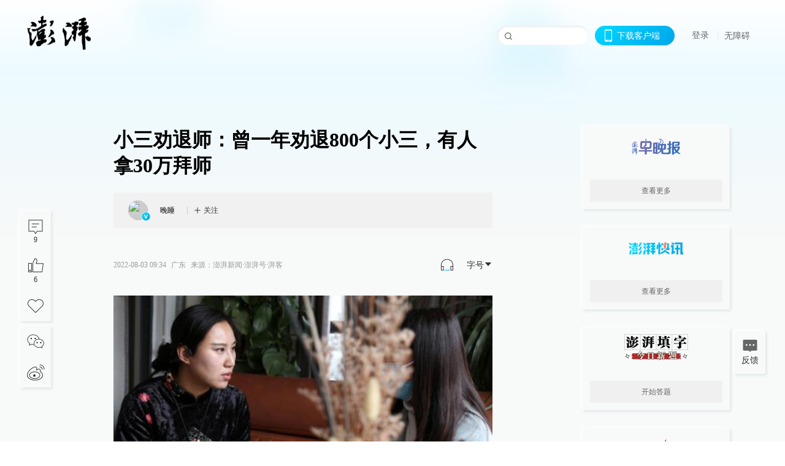

--- FILE ---
content_type: text/html; charset=utf-8
request_url: https://www.thepaper.cn/newsDetail_forward_19284093
body_size: 12468
content:
<!DOCTYPE html><html><head><meta charSet="utf-8"/><meta name="viewport" content="width=device-width"/><link rel="icon" href="/favicon.ico"/><title>小三劝退师：曾一年劝退800个小三，有人拿30万拜师_澎湃号·湃客_澎湃新闻-The Paper</title><meta name="robots" content="index,follow"/><meta name="description" content="破镜重圆，浪子回头……一段位于悬崖边缘的婚姻，一段不再纯洁的爱情。当身处其中的人尝试挽回时，小三劝退师便登场了。 一段时间后，小三劝退师解决了婚姻中的第三者，达"/><meta property="og:title" content="小三劝退师：曾一年劝退800个小三，有人拿30万拜师_澎湃号·湃客_澎湃新闻-The Paper"/><meta property="og:description" content="破镜重圆，浪子回头……一段位于悬崖边缘的婚姻，一段不再纯洁的爱情。当身处其中的人尝试挽回时，小三劝退师便登场了。 一段时间后，小三劝退师解决了婚姻中的第三者，达"/><meta property="keywords" content="湃客"/><meta name="next-head-count" content="9"/><script src="https://g.alicdn.com/AWSC/AWSC/awsc.js" defer=""></script><script defer="" type="text/javascript" src="/wza/aria.js?appid=7abb0bdd77acc1c9bf454c30409e9724" charSet="utf-8"></script><script defer="" src="/common/baseClick.js"></script><script>var _hmt = _hmt || [];
              (function() {
                var hm = document.createElement("script");
                hm.src = "//hm.baidu.com/hm.js?94a1e06bbce219d29285cee2e37d1d26";
                var s = document.getElementsByTagName("script")[0]; 
                s.parentNode.insertBefore(hm, s);
              })();</script><link rel="preload" href="/_next/static/css/pages/_app.2090ed8f.css" as="style"/><link rel="stylesheet" href="/_next/static/css/pages/_app.2090ed8f.css" data-n-g=""/><link rel="preload" href="/_next/static/css/3974.963c246a.css" as="style"/><link rel="stylesheet" href="/_next/static/css/3974.963c246a.css" data-n-p=""/><link rel="preload" href="/_next/static/css/812.13e9afac.css" as="style"/><link rel="stylesheet" href="/_next/static/css/812.13e9afac.css" data-n-p=""/><link rel="preload" href="/_next/static/css/2376.05632c47.css" as="style"/><link rel="stylesheet" href="/_next/static/css/2376.05632c47.css" data-n-p=""/><link rel="preload" href="/_next/static/css/5700.4d5bd225.css" as="style"/><link rel="stylesheet" href="/_next/static/css/5700.4d5bd225.css" data-n-p=""/><link rel="preload" href="/_next/static/css/3987.30927003.css" as="style"/><link rel="stylesheet" href="/_next/static/css/3987.30927003.css" data-n-p=""/><link rel="preload" href="/_next/static/css/117.d9fe7851.css" as="style"/><link rel="stylesheet" href="/_next/static/css/117.d9fe7851.css" data-n-p=""/><link rel="preload" href="/_next/static/css/9177.392cceb1.css" as="style"/><link rel="stylesheet" href="/_next/static/css/9177.392cceb1.css" data-n-p=""/><link rel="preload" href="/_next/static/css/2082.77876af6.css" as="style"/><link rel="stylesheet" href="/_next/static/css/2082.77876af6.css" data-n-p=""/><link rel="preload" href="/_next/static/css/4296.27eab07b.css" as="style"/><link rel="stylesheet" href="/_next/static/css/4296.27eab07b.css" data-n-p=""/><link rel="preload" href="/_next/static/css/7161.11a6b6fc.css" as="style"/><link rel="stylesheet" href="/_next/static/css/7161.11a6b6fc.css" data-n-p=""/><link rel="preload" href="/_next/static/css/pages/detail/%5Bid%5D.61415bb5.css" as="style"/><link rel="stylesheet" href="/_next/static/css/pages/detail/%5Bid%5D.61415bb5.css" data-n-p=""/><noscript data-n-css=""></noscript><script defer="" nomodule="" src="/_next/static/chunks/polyfills-42372ed130431b0a.js"></script><script src="/_next/static/chunks/webpack-1c4bf2cb3d49ecd6.js" defer=""></script><script src="/_next/static/chunks/framework-945b357d4a851f4b.js" defer=""></script><script src="/_next/static/chunks/main-89a081a232bc1775.js" defer=""></script><script src="/_next/static/chunks/pages/_app-c9c80c9f5b2534fd.js" defer=""></script><script src="/_next/static/chunks/37a763b4-6a6ff70e7db4e52d.js" defer=""></script><script src="/_next/static/chunks/6337-170e8ddfec148e23.js" defer=""></script><script src="/_next/static/chunks/8332-4bbffde1cb3f1740.js" defer=""></script><script src="/_next/static/chunks/9820-dc00c21bc0c956a6.js" defer=""></script><script src="/_next/static/chunks/2949-20180b2091a11e5d.js" defer=""></script><script src="/_next/static/chunks/2962-3b0ba8e9721889af.js" defer=""></script><script src="/_next/static/chunks/3974-025bcd0f4d91029b.js" defer=""></script><script src="/_next/static/chunks/660-4c14258cc3f07dbe.js" defer=""></script><script src="/_next/static/chunks/7034-3ae04b3fccb72348.js" defer=""></script><script src="/_next/static/chunks/2652-17ecbbd8cbb5008b.js" defer=""></script><script src="/_next/static/chunks/4955-69887bce2378cee8.js" defer=""></script><script src="/_next/static/chunks/2376-ce1480267066c421.js" defer=""></script><script src="/_next/static/chunks/5244-0115a091a44edd4e.js" defer=""></script><script src="/_next/static/chunks/618-91c8989d40418a77.js" defer=""></script><script src="/_next/static/chunks/8232-68382d5471071327.js" defer=""></script><script src="/_next/static/chunks/6083-e93d33174797dba0.js" defer=""></script><script src="/_next/static/chunks/3987-0eeaf2ae80988966.js" defer=""></script><script src="/_next/static/chunks/117-448086cce85470e2.js" defer=""></script><script src="/_next/static/chunks/2393-5852f6eaa489e7c1.js" defer=""></script><script src="/_next/static/chunks/2082-bed556fddaf992d7.js" defer=""></script><script src="/_next/static/chunks/4296-b166b31d0a664bb4.js" defer=""></script><script src="/_next/static/chunks/7161-6f5e964f62482f30.js" defer=""></script><script src="/_next/static/chunks/pages/detail/%5Bid%5D-39ca629820123fce.js" defer=""></script><script src="/_next/static/089e13c8211d55c51b064e0eedfe3decd740a7f2/_buildManifest.js" defer=""></script><script src="/_next/static/089e13c8211d55c51b064e0eedfe3decd740a7f2/_ssgManifest.js" defer=""></script></head><body><div id="__next"><main><div class="headerfixed__bM582"><div><div class=""><div class="header__dXrER"><div class="nav__WH9Ot"><div class="logo__clMn4"><a href="/"><img src="/_next/static/media/logo_light.4da59bed.png" alt="澎湃Logo"/></a></div><div class="navMenu__hUAOv" id="navMenu"><ul class="ulcontext__q1VwJ"><li class="" style="position:inherit"></li></ul></div><div class="loginMenu__w4mU0"><div class="searchInput__EMblL"><input class="ant-input search__hEmay" type="text" value=""/><span class="searchicon__wgzvZ"></span></div><div class="downapp__Lm7Hx" id="QRcode"><b>下载客户端</b></div><div class="menu__b38xf"><div class="nologin__LTIlW"><p tabindex="0">登录</p></div></div><div class="nozhangai__Q21kX"><a href="javascript:void(0)" onclick="aria.start()">无障碍</a></div></div></div></div></div></div></div><div class="wrapper__xsr0_"><ul class="ul__Zduyu"><li><span><span><div class="praise__dCgq6 praiseBox__qAWry"><div class="praiseIcon spirit__AzV7P"><span class="mymove__tFUJQ">+1</span></div><div class="praiseNum num__gTvmf"></div></div></span></span></li><li><span><span><div class="imgBox__XKRLP"><div><div class="collection__Ne4ma collection__WoHBT"></div></div></div></span></span></li></ul><ul class="ul__Zduyu"><li><span><span><div class="wecaht__IJoFR"></div></span></span></li><li><span><span><div class="weibo__DxUFj"></div></span></span></li></ul></div><div class="topPicImg__draYB" style="display:none"></div><div class="container__zfO7K normalContentWrap__i8VSb"><div class="leftcontent__XcRTe leftClass__m4gYo"><div class="wrap__hPMpF" style="padding-right:80px"><div class="wrapper__U7hc_"><h1 class="title__FIwxD">小三劝退师：曾一年劝退800个小三，有人拿30万拜师</h1><div class="headerContent__AS6Ux"><div class="left__IlIiv"><div><div class="ant-space ant-space-horizontal ant-space-align-center"><div class="ant-space-item" style="margin-right:8px"><span>2022-08-03 09:34</span></div><div class="ant-space-item"><span>来源：<!-- -->澎湃新闻·澎湃号·湃客</span></div></div></div></div><div class="ant-space ant-space-horizontal ant-space-align-center right__om45Q"><div class="ant-space-item" style="margin-right:20px"><div class="audio__hAVkg"><audio src="https://audios.thepaper.cn/input/19284093_202208030934ff3b2a08-3a6c-4f44-adda-7aa579b3c457.mp3" style="position:absolute;z-index:-9999;display:none;opacity:0;height:0;overflow:hidden" loop="" controls=""></audio></div></div><div class="ant-space-item"><div class="ant-dropdown-trigger box__uHNC_">字号<span role="img" aria-label="caret-down" class="anticon anticon-caret-down"><svg viewBox="0 0 1024 1024" focusable="false" data-icon="caret-down" width="1em" height="1em" fill="currentColor" aria-hidden="true"><path d="M840.4 300H183.6c-19.7 0-30.7 20.8-18.5 35l328.4 380.8c9.4 10.9 27.5 10.9 37 0L858.9 335c12.2-14.2 1.2-35-18.5-35z"></path></svg></span></div></div></div></div><div class="cententWrap__UojXm"><p></p><img alt="" height="373" width="578" loading="lazy" data-src="https://imagepphcloud.thepaper.cn/pph/image/208/927/553.jpg" src="[data-uri]" data-imageid="208927553">破镜重圆，浪子回头……一段位于悬崖边缘的婚姻，一段不再纯洁的爱情。当身处其中的人尝试挽回时，小三劝退师便登场了。<p></p><p>一段时间后，小三劝退师解决了婚姻中的第三者，达到雇主的要求。而岌岌可危的婚姻，是否还能恢复如初？</p><p>千般“武艺”，斗智斗勇</p><p>如今的“速食时代”，充满着众多诱惑，而感情中的第三者，也让婚姻面临着太多的变数。</p><p>为了挽救婚姻，让决心离开之人回心转意，有人专门聘请专业人员对小三晓之以理、动之以情，威逼利诱，要求他们主动离开。他们，就是神秘的小三劝退师。</p><img alt="" height="433" width="641" loading="lazy" data-src="https://imagepphcloud.thepaper.cn/pph/image/208/927/555.jpg" src="[data-uri]" data-imageid="208927555">小三劝退师常说，没有他们解决不了的小三。面对各种类型的小三，小三劝退师也有不同的手段。<p></p><p>他们通常会对症下药，通过攻心、离间、挑拨等方式，让婚姻中的第三者“幡然醒悟”，自责不已，由此达到“劝退”的目的。</p><p>从表面上看，小三劝退师只需要说说话，就能够取得一定的收入。事实却并非如此。</p><p>除了将第三者劝退外，小三劝退师还需要保证客户利益的最大化。在保住婚姻的同时，他们也需要帮助雇主保守秘密，在外人面前维持体面。</p><img alt="" height="375" width="641" loading="lazy" data-src="https://imagepphcloud.thepaper.cn/pph/image/208/927/559.jpg" src="[data-uri]" data-imageid="208927559">与此同时，自愿离开的小三，也不能从雇主的手中拿到钱财。这份“简单”工作的背后，实际上大有玄机。<p></p><p>在多次智斗第三者的过程中，小三劝退师也积累了众多的经验。</p><p>面对不同的人群，他们会采取不同的策略。于小三劝退师而言，只有一个小三，两个人没有孩子，是最简单的工作。他们只需要将小三感化，便能解除这场危机。</p><p>然而一旦小三的数量超过两个，“私生子”遍地，小三劝退师便面临着极大的困难。小三劝退师需要兵分几路，分别收集不同的信息，随后找到他们的弱点，各个击破……</p><img alt="" height="401" width="641" loading="lazy" data-src="https://imagepphcloud.thepaper.cn/pph/image/208/927/562.jpg" src="[data-uri]" data-imageid="208927562">能够成为小三劝退师的人，大多“手眼通天”。<p></p><p>他们能够全面掌握第三者的家庭信息、从前的经历甚至是日常生活的习惯，随后找到最适合自己的“角色”，筛选最恰当的方式，击溃小三的心理防线。</p><p>如果小三成为了家庭主妇，为了尽可能与他们接触，小三劝退师就成为他们的“邻居”。如果小三频繁出入商场、美容院，小三劝退师就是服务人员。</p><p>总而言之，与小三建立起关系，就是小三劝退师成功的第一步。</p><img alt="" height="449" width="641" loading="lazy" data-src="https://imagepphcloud.thepaper.cn/pph/image/208/927/564.jpg" src="[data-uri]" data-imageid="208927564">通常情况下，小三劝退师会通过吃喝玩乐，先与小三建立起紧密的联系。随后在不经意间，二人会提起感情问题。<p></p><p>担任别人婚姻中的第三者，这一事件并不光彩，也正因如此，小三本人有着极强的倾诉欲。对于自己的感情烦恼，他们将和盘托出。</p><p>了解了事情的来龙去脉，小三劝退师便可以进行下一步的行动。</p><img alt="" height="484" width="641" loading="lazy" data-src="https://imagepphcloud.thepaper.cn/pph/image/208/927/569.jpg" src="[data-uri]" data-imageid="208927569">遇到更优秀的小三劝退师，小三原本不坚定的感情就会转移。待他们主动与雇主分手，小三劝退师便可以随便想出一个理由，全身而退。<img alt="" height="405" width="641" loading="lazy" data-src="https://imagepphcloud.thepaper.cn/pph/image/208/927/575.jpg" src="[data-uri]" data-imageid="208927575">小三劝退过程中，最复杂的，便是“迂回”战术。面对难缠的小三，众人想尽各种方法，依旧无法转移他们的注意力，只能从他们身边的人入手。<p></p><p>小三劝退师会详细了解小三的家人，随后扮演固定的角色，同家人搭话。待两个人熟悉后，小三劝退师不经意间透露他们的女儿或者儿子，成为了别人婚姻中的第三者。</p><p>家人自觉面上无光，便主动出马，切断了小三的所有退路。即便没有成为直接劝退小三的人，小三劝退师依旧“功不可没”。</p><img alt="" height="422" width="641" loading="lazy" data-src="https://imagepphcloud.thepaper.cn/pph/image/208/927/577.jpg" src="[data-uri]" data-imageid="208927577">小三劝退师这一职业，绝不仅仅只是演戏与策划。情况最复杂时，小三劝退师甚至需要使用“三十六计”、“孙子兵法”。<p></p><p>面对小三众多的情况，小三劝退师只需要稍加点拨，就能让第三者知晓，他们在出轨者处面临着不同的命运。</p><p>是以，第三者产生了心理不平衡，便主动与出轨者发生争吵，二人最终不欢而散。与此同时，小三与小三之间，也会发生相互刺激、驱赶的情况。</p><img alt="" height="391" width="641" loading="lazy" data-src="https://imagepphcloud.thepaper.cn/pph/image/208/927/581.jpg" src="[data-uri]" data-imageid="208927581">局中人与局外人，冷暖自知<p></p><p>来自河南洛阳的王真兮，是一名小三劝退师。王真兮少年时期，曾经亲眼目睹了父亲出轨、母亲争吵的场景。也正因如此，王真兮刻意报复，成为了远近闻名的叛逆少女。为了引起父母的注意，王真兮做着各种出格的事情，其中便包括与一个未经了解的男人结婚。二人走进婚姻的殿堂后，王真兮曾经有多短暂的自由与快乐，然而不久后，她却陷入了无尽的悲伤深渊。</p><img alt="" height="416" width="641" loading="lazy" data-src="https://imagepphcloud.thepaper.cn/pph/image/208/927/582.jpg" src="[data-uri]" data-imageid="208927582">王真兮<p></p><p>丈夫主动向王真兮坦白，在与她结婚前，他有一个深爱着的女朋友。为了应付父母，勉强与王真兮结婚。</p><p>丈夫将王真兮当成一个幌子，却私下数次与前女友约会，二人频繁出入酒店，气焰嚣张。</p><p>承载着王真兮所有希望的婚姻成为了伤人利器，王真兮心有不甘。深思熟虑后，她决定独自面对小三。</p><img alt="" height="435" width="641" loading="lazy" data-src="https://imagepphcloud.thepaper.cn/pph/image/208/927/583.jpg" src="[data-uri]" data-imageid="208927583">见到丈夫“深爱”着的女人，王真兮没有争吵，也没有打闹。只是平静地看着对方，向她陈述了婚外情的所有后果，与此同时，王真兮也提出了解决的意见。<p></p><p>最终，小三与丈夫主动提出分手。</p><p>此次智斗小三，王真兮大获全胜。然而清醒过来的她，也主动提出了离婚。王真兮亲身经历，也为她积累了众多对付小三的经验。也正因如此，她成为了一名小三劝退师。</p><p>一年时间内，王真兮超过300天奔波在路上，面临着形形色色的第三者，想尽各种办法，熄灭婚姻亮起的红灯。</p><p>在接手一个案子之前，王真兮会先对主人公进行简单的评估；夫妻二人感情危机的原因，小三的优势，出轨者的态度……</p><img alt="" height="381" width="641" loading="lazy" data-src="https://imagepphcloud.thepaper.cn/pph/image/208/927/584.jpg" src="[data-uri]" data-imageid="208927584">根据数据，王真兮能够推算出自己成功的概率，如果成功的可能性低于60%，她便会果断放弃。评估过后，王真兮会在同事们的协助下，完成整个案件的梳理。<p></p><p>众人会亲自画出思维导图，针对案子提出具体的解决方案，随后确定与当事人会面的时间。劝退小三，通常是一个复杂的过程，短则几个月，多则一年，甚至是几年。</p><p>小三劝退师，从来都不是简单的职业。</p><p>正如王真兮所说的那样，他们主动选择成为第三者，必然存在着心理层面上的感情缺失，或者家庭不幸，或者自卑怯懦、丧失自我。而这两类人，恰恰是最难相处与接近的。</p><img alt="" height="427" width="641" loading="lazy" data-src="https://imagepphcloud.thepaper.cn/pph/image/208/927/586.jpg" src="[data-uri]" data-imageid="208927586">王真兮试图以心理咨询师的方式，主动同他们取得联系，得到的回应通常是电话的挂断。多次碰壁后，王真兮总结出了一套行之有效的方法：建立情感上的共鸣。<p></p><p>第三者缺少被爱、被尊重的感情，王真兮便为他们提供这种感觉。</p><p>她会将小三约到咖啡厅、餐馆，从小三的角度出发，分析利弊，让他们摆脱自己铸造的梦魇，珍惜自身，也珍惜与他人相爱的权利。</p><p>与此同时，为了帮助小三尽快走出失败的感情，王真兮还将他们带到相亲角，认识更多的人，也主动融入世界。</p><img alt="" height="447" width="641" loading="lazy" data-src="https://imagepphcloud.thepaper.cn/pph/image/208/927/587.jpg" src="[data-uri]" data-imageid="208927587">安抚小三后，王真兮便来到原配的家中，负责善后工作。小三的出现，对于出轨者而言，是另一方丧失了吸引力。<p></p><p>而重建两个人的吸引力，是王真兮解决问题的关键。她经常带领夫妻双方回忆从前的悸动时刻，为他们改变现状提出建设性的意见。</p><p>正如王真兮所说：“我遇到的大多数案主真正的诉求是不想丢掉这个家，所以他们更看重的是那个离开了家的人如何再次回来。”</p><img alt="" height="471" width="641" loading="lazy" data-src="https://imagepphcloud.thepaper.cn/pph/image/208/927/589.jpg" src="[data-uri]" data-imageid="208927589">疫情的形势下，许多夫妻陷入了无穷的争吵，也给了众多第三者可乘之机。王真兮频繁穿梭在各大城市之间，帮助他们劝退小三，解决感情问题。<p></p><p>不可否认的是，成为小三劝退师后，王真兮获得了相当可观的收入。王真兮的最高记录，是一年劝退了800个小三。她超强的能力，甚至得到了其他人的青睐。</p><p>一个第三者在与王真兮交谈的过程中，被她的谈吐与睿智深深折服。她甚至专门拿出了30万元，想要拜王真兮为师，学习这门“劝退”艺术。</p><p>成为小三劝退师后，王真兮面临着太多的人间冷暖。</p><p>而每一次帮助残破的家庭归位，她的心中总是有着诸多感慨：“除了挣钱，还能帮助更多的人回归幸福家庭。这份工作还是很充实的。”</p><img alt="" height="409" width="641" loading="lazy" data-src="https://imagepphcloud.thepaper.cn/pph/image/208/927/592.jpg" src="[data-uri]" data-imageid="208927592"><p></p><p>参考资料：</p><p>[1]《今古传奇》，2016-01-15，《小三劝退师》</p><p>[2]澎湃新闻，2021-09-30，《年薪50万的“职业小三劝退师”，在婚姻出问题时比律师好用吗？》</p><p>[3]《海峡都市报》，2015-08-13，《“小三劝退师”》</p><p>[4]《重庆晨网》，2015-08-13，《“小三劝退师”成为新行当的警示》</p><p>原标题：《小三劝退师王真兮：曾一年劝退800个小三，有人拿30万向其拜师》</p><p><a target="_blank" href="http://mp.weixin.qq.com/s?__biz=MjM5MjcwMTYxMA==&amp;mid=2650815594&amp;idx=2&amp;sn=81c842c5cc837fc5069a94d861ee01a8&amp;chksm=bd56d1af8a2158b94b35ee9e3da01a3b92e2b13a1565149833a769add4e9b0ba589ce9bd3429&amp;scene=27#wechat_redirect">阅读原文</a></p></div><ul class="listWrap__kOJf4"></ul><div><div class="wrapper__yoVat"><div class="ant-divider ant-divider-horizontal ant-divider-with-text ant-divider-with-text-center ant-divider-plain divider__i8V5p" role="separator"><span class="ant-divider-inner-text">特别声明</span></div><p class="content__bOXdU">本文为澎湃号作者或机构在澎湃新闻上传并发布，仅代表该作者或机构观点，不代表澎湃新闻的观点或立场，澎湃新闻仅提供信息发布平台。申请澎湃号请用电脑访问http://renzheng.thepaper.cn。</p></div><div class="bottomBox__felrQ"><div class="ant-space ant-space-horizontal ant-space-align-center"><div class="ant-space-item" style="margin-right:24px"><div class="praise__dCgq6"><div class="praiseIcon spirit__AzV7P"><span class="mymove__tFUJQ">+1</span></div><div class="praiseNum num__gTvmf"></div></div></div><div class="ant-space-item"><div><div class="collection__Ne4ma collection__XJr9J">收藏</div></div></div></div><a target="_blank" href="/feedbackPage" class="inherit__fq4v_"><div class="commonCursor">我要举报</div></a></div></div></div></div><div class="recommendsWrap__qarPN" style="margin-left:0"><div class="rightLayout__xHtFY horizontal__wh7wy undefined light__TTzHn customScrollbar"><div class="tags__t0juk"></div></div></div></div><div class="content__H_J57"><div class="banner__JnsTp"><div class="rt_ad" id="rt_ad"></div></div><div class="commonsider__BzNmZ"><div class="mdCard"><div class="ppreport__FKc19 zwb__YRUIO"><div class="reporttop__SBXrm"><img src="/_next/static/media/pp_report.644295c3.png"/></div><div class="content__H_J57"><ul></ul><button>查看更多</button></div></div></div><div class="mdCard"><div class="ppreport__FKc19 caixun__HL7nD"><div class="moneytop__u8WDb"><img src="/_next/static/media/logo_kuaixun.d8f19ada.png"/></div><div class="content__H_J57"><ul></ul><button>查看更多</button></div></div></div><div class="mdCard"><div class="ppreport__FKc19 crossword__KtBgX"><div class="moneytop__u8WDb"><img src="/_next/static/media/logo_104x44_tianzi_white@2x.b88d1296.png"/></div><div class="content__H_J57"><ul></ul><button>开始答题</button></div></div></div><div class="ppreport__FKc19 notranstion__XAtfz"><div class="rebangtop__q0Lzc"><img src="/_next/static/media/logo_rebang.f9ee1ca1.png"/></div><div class="content__H_J57"><ul></ul></div></div><div class="se_ad" id="rt_ad1"></div><div class="handpick__UashQ" style="box-shadow:2px 2px 4px 0px #DEE4E6, -2px -2px 4px 0px #FFFFFF"><div class="handpick_top__XAAfk"><img src="/_next/static/media/logo_bjjx.667644a5.png"/></div><div class="handpick_content__ZKMJ4"><div class="content__H_J57"></div><div style="background:#F0F0F0" class="look_more__zrPEC"><span style="color:#666">查看更多</span></div></div></div><div><div class="connent__RH3Ju"><div class="vcode__blmsa"><img src="/_next/static/media/scalecode.ed629179.png"/><h4><b>扫码下载</b><b>澎湃新闻客户端</b></h4></div><div class="links__ArOwl"><p><a href="https://m.thepaper.cn/download?id=2" target="_blank">Android版</a></p><p><a href="https://apps.apple.com/cn/app/id878962716?mt=8" target="_blank">iPhone版</a></p><p><a href="https://apps.apple.com/cn/app/id986646876?mt=8" target="_blank">iPad版</a></p></div></div></div><div class="content__lGEPO"><div class="maxwidth__X6YpT"><div id="juzhen" class="ant-row card" style="margin-left:-5px;margin-right:-5px"><div style="padding-left:5px;padding-right:5px" class="ant-col ant-col-6"><a>关于澎湃</a></div><div style="padding-left:5px;padding-right:5px" class="ant-col ant-col-6"><a>加入澎湃</a></div><div style="padding-left:5px;padding-right:5px" class="ant-col ant-col-6"><a>联系我们</a></div><div style="padding-left:5px;padding-right:5px" class="ant-col ant-col-6"><a>广告合作</a></div><div style="padding-left:5px;padding-right:5px" class="ant-col ant-col-6"><a>法律声明</a></div><div style="padding-left:5px;padding-right:5px" class="ant-col ant-col-6"><a>隐私政策</a></div><div id="ppjuzhen" style="padding-left:5px;padding-right:5px" class="ant-col ant-col-6"><div class="juzhencontent__ck6J7"><span class="cursor__imSyE">澎湃矩阵</span><ul class="juzhenul__g60RQ"><li><a target="_blank" rel="noopener noreferrer" href="https://weibo.com/thepapernewsapp">澎湃新闻微博</a></li><li class="wechartcontent__bVuA1"><span>澎湃新闻公众号</span><div class="wechat__rPccb"><img src="/_next/static/media/wechat.ebe50fdd.png"/></div></li><li><a target="_blank" rel="noopener noreferrer" href="https://www.douyin.com/user/MS4wLjABAAAAzMDwcAi4v-kdwAGtt9Ni1jfE0hV9-TiUVlNLX7mb9Hw">澎湃新闻抖音号</a></li><li></li><li><a target="_blank" href="https://www.pai-tech.net/">派生万物开放平台</a></li><li><a target="_blank" rel="noopener noreferrer" href="https://www.ipshanghai.cn">IP SHANGHAI</a></li><li><a target="_blank" rel="noopener noreferrer" href="https://www.sixthtone.com">SIXTH TONE</a></li></ul></div></div><div id="ppbaoliao" style="padding-left:5px;padding-right:5px" class="ant-col ant-col-6"><div class="juzhencontent__ck6J7"><span class="cursor__imSyE">新闻报料</span><ul class="juzhenul__g60RQ baoliaoul__rJkZH"><li class="noCursor___DsZL"><span>报料热线: 021-962866</span></li><li><a href="mailto:news@thepaper.cn"><span>报料邮箱: news@thepaper.cn</span></a></li></ul></div></div></div></div></div><div class="beian__AMcCz"><p><a href="https://beian.miit.gov.cn" target="_blank">沪ICP备14003370号</a></p><p><a href="https://www.beian.gov.cn/portal/registerSystemInfo?recordcode=31010602000299" target="_blank">沪公网安备31010602000299号</a></p><p>互联网新闻信息服务许可证：31120170006</p><p>增值电信业务经营许可证：沪B2-2017116</p><p>© 2014-<!-- -->2026<!-- --> 上海东方报业有限公司</p></div><div class="renzheng__e4Lym"><div><a target="cyxyv" href="https://v.yunaq.com/certificate?domain=www.thepaper.cn&amp;from=label&amp;code=90030"><img src="/_next/static/media/label_sm_90030.2e849b63.png" alt=""/></a></div><div><img src="/_next/static/media/wuzhangai.a66118af.png" alt=""/></div></div></div></div></div><div class="light__DLlgX"><div class="feedBack__fy2X8"><span class="feedIcon__RRO5K"></span><span>反馈</span></div><div class="backtop__I9kSi"><div duration="0" class="ant-back-top"></div></div></div></main></div><script id="__NEXT_DATA__" type="application/json">{"props":{"pageProps":{"contId":"19284093","detailData":{"contType":81,"contentDetail":{"contId":19284093,"name":"小三劝退师：曾一年劝退800个小三，有人拿30万拜师","summary":"破镜重圆，浪子回头……一段位于悬崖边缘的婚姻，一段不再纯洁的爱情。当身处其中的人尝试挽回时，小三劝退师便登场了。 一段时间后，小三劝退师解决了婚姻中的第三者，达","originalFlag":"1","author":"晚睡","hideVideoFlag":false,"source":"澎湃新闻·澎湃号·湃客","contType":81,"pubTime":"2022-08-03 09:34","publishTime":1659490488423,"nodeInfo":{"nodeId":36079,"virtualNodeId":-15,"name":"澎湃号·湃客","nodeType":-1,"channelType":7,"forwordType":21,"forwardType":"21","bigDataCode":"pk","mobForwardType":"51","userType":"0","showSpecialBanner":false,"showSpecialTopDesc":false,"topBarTypeCustomColor":false},"closePraise":"0","imageEditor":"","responEditor":"徐婉","closeFrontComment":false,"isPublished":false,"content":"\u003cp\u003e\u003c/p\u003e\u003cimg alt=\"\" height=\"373\" width=\"578\" src=\"https://imagepphcloud.thepaper.cn/pph/image/208/927/553.jpg\" data-imageid=\"208927553\"\u003e破镜重圆，浪子回头……一段位于悬崖边缘的婚姻，一段不再纯洁的爱情。当身处其中的人尝试挽回时，小三劝退师便登场了。\u003cp\u003e\u003c/p\u003e\u003cp\u003e一段时间后，小三劝退师解决了婚姻中的第三者，达到雇主的要求。而岌岌可危的婚姻，是否还能恢复如初？\u003c/p\u003e\u003cp\u003e千般“武艺”，斗智斗勇\u003c/p\u003e\u003cp\u003e如今的“速食时代”，充满着众多诱惑，而感情中的第三者，也让婚姻面临着太多的变数。\u003c/p\u003e\u003cp\u003e为了挽救婚姻，让决心离开之人回心转意，有人专门聘请专业人员对小三晓之以理、动之以情，威逼利诱，要求他们主动离开。他们，就是神秘的小三劝退师。\u003c/p\u003e\u003cimg alt=\"\" height=\"433\" width=\"641\" src=\"https://imagepphcloud.thepaper.cn/pph/image/208/927/555.jpg\" data-imageid=\"208927555\"\u003e小三劝退师常说，没有他们解决不了的小三。面对各种类型的小三，小三劝退师也有不同的手段。\u003cp\u003e\u003c/p\u003e\u003cp\u003e他们通常会对症下药，通过攻心、离间、挑拨等方式，让婚姻中的第三者“幡然醒悟”，自责不已，由此达到“劝退”的目的。\u003c/p\u003e\u003cp\u003e从表面上看，小三劝退师只需要说说话，就能够取得一定的收入。事实却并非如此。\u003c/p\u003e\u003cp\u003e除了将第三者劝退外，小三劝退师还需要保证客户利益的最大化。在保住婚姻的同时，他们也需要帮助雇主保守秘密，在外人面前维持体面。\u003c/p\u003e\u003cimg alt=\"\" height=\"375\" width=\"641\" src=\"https://imagepphcloud.thepaper.cn/pph/image/208/927/559.jpg\" data-imageid=\"208927559\"\u003e与此同时，自愿离开的小三，也不能从雇主的手中拿到钱财。这份“简单”工作的背后，实际上大有玄机。\u003cp\u003e\u003c/p\u003e\u003cp\u003e在多次智斗第三者的过程中，小三劝退师也积累了众多的经验。\u003c/p\u003e\u003cp\u003e面对不同的人群，他们会采取不同的策略。于小三劝退师而言，只有一个小三，两个人没有孩子，是最简单的工作。他们只需要将小三感化，便能解除这场危机。\u003c/p\u003e\u003cp\u003e然而一旦小三的数量超过两个，“私生子”遍地，小三劝退师便面临着极大的困难。小三劝退师需要兵分几路，分别收集不同的信息，随后找到他们的弱点，各个击破……\u003c/p\u003e\u003cimg alt=\"\" height=\"401\" width=\"641\" src=\"https://imagepphcloud.thepaper.cn/pph/image/208/927/562.jpg\" data-imageid=\"208927562\"\u003e能够成为小三劝退师的人，大多“手眼通天”。\u003cp\u003e\u003c/p\u003e\u003cp\u003e他们能够全面掌握第三者的家庭信息、从前的经历甚至是日常生活的习惯，随后找到最适合自己的“角色”，筛选最恰当的方式，击溃小三的心理防线。\u003c/p\u003e\u003cp\u003e如果小三成为了家庭主妇，为了尽可能与他们接触，小三劝退师就成为他们的“邻居”。如果小三频繁出入商场、美容院，小三劝退师就是服务人员。\u003c/p\u003e\u003cp\u003e总而言之，与小三建立起关系，就是小三劝退师成功的第一步。\u003c/p\u003e\u003cimg alt=\"\" height=\"449\" width=\"641\" src=\"https://imagepphcloud.thepaper.cn/pph/image/208/927/564.jpg\" data-imageid=\"208927564\"\u003e通常情况下，小三劝退师会通过吃喝玩乐，先与小三建立起紧密的联系。随后在不经意间，二人会提起感情问题。\u003cp\u003e\u003c/p\u003e\u003cp\u003e担任别人婚姻中的第三者，这一事件并不光彩，也正因如此，小三本人有着极强的倾诉欲。对于自己的感情烦恼，他们将和盘托出。\u003c/p\u003e\u003cp\u003e了解了事情的来龙去脉，小三劝退师便可以进行下一步的行动。\u003c/p\u003e\u003cimg alt=\"\" height=\"484\" width=\"641\" src=\"https://imagepphcloud.thepaper.cn/pph/image/208/927/569.jpg\" data-imageid=\"208927569\"\u003e遇到更优秀的小三劝退师，小三原本不坚定的感情就会转移。待他们主动与雇主分手，小三劝退师便可以随便想出一个理由，全身而退。\u003cimg alt=\"\" height=\"405\" width=\"641\" src=\"https://imagepphcloud.thepaper.cn/pph/image/208/927/575.jpg\" data-imageid=\"208927575\"\u003e小三劝退过程中，最复杂的，便是“迂回”战术。面对难缠的小三，众人想尽各种方法，依旧无法转移他们的注意力，只能从他们身边的人入手。\u003cp\u003e\u003c/p\u003e\u003cp\u003e小三劝退师会详细了解小三的家人，随后扮演固定的角色，同家人搭话。待两个人熟悉后，小三劝退师不经意间透露他们的女儿或者儿子，成为了别人婚姻中的第三者。\u003c/p\u003e\u003cp\u003e家人自觉面上无光，便主动出马，切断了小三的所有退路。即便没有成为直接劝退小三的人，小三劝退师依旧“功不可没”。\u003c/p\u003e\u003cimg alt=\"\" height=\"422\" width=\"641\" src=\"https://imagepphcloud.thepaper.cn/pph/image/208/927/577.jpg\" data-imageid=\"208927577\"\u003e小三劝退师这一职业，绝不仅仅只是演戏与策划。情况最复杂时，小三劝退师甚至需要使用“三十六计”、“孙子兵法”。\u003cp\u003e\u003c/p\u003e\u003cp\u003e面对小三众多的情况，小三劝退师只需要稍加点拨，就能让第三者知晓，他们在出轨者处面临着不同的命运。\u003c/p\u003e\u003cp\u003e是以，第三者产生了心理不平衡，便主动与出轨者发生争吵，二人最终不欢而散。与此同时，小三与小三之间，也会发生相互刺激、驱赶的情况。\u003c/p\u003e\u003cimg alt=\"\" height=\"391\" width=\"641\" src=\"https://imagepphcloud.thepaper.cn/pph/image/208/927/581.jpg\" data-imageid=\"208927581\"\u003e局中人与局外人，冷暖自知\u003cp\u003e\u003c/p\u003e\u003cp\u003e来自河南洛阳的王真兮，是一名小三劝退师。王真兮少年时期，曾经亲眼目睹了父亲出轨、母亲争吵的场景。也正因如此，王真兮刻意报复，成为了远近闻名的叛逆少女。为了引起父母的注意，王真兮做着各种出格的事情，其中便包括与一个未经了解的男人结婚。二人走进婚姻的殿堂后，王真兮曾经有多短暂的自由与快乐，然而不久后，她却陷入了无尽的悲伤深渊。\u003c/p\u003e\u003cimg alt=\"\" height=\"416\" width=\"641\" src=\"https://imagepphcloud.thepaper.cn/pph/image/208/927/582.jpg\" data-imageid=\"208927582\"\u003e王真兮\u003cp\u003e\u003c/p\u003e\u003cp\u003e丈夫主动向王真兮坦白，在与她结婚前，他有一个深爱着的女朋友。为了应付父母，勉强与王真兮结婚。\u003c/p\u003e\u003cp\u003e丈夫将王真兮当成一个幌子，却私下数次与前女友约会，二人频繁出入酒店，气焰嚣张。\u003c/p\u003e\u003cp\u003e承载着王真兮所有希望的婚姻成为了伤人利器，王真兮心有不甘。深思熟虑后，她决定独自面对小三。\u003c/p\u003e\u003cimg alt=\"\" height=\"435\" width=\"641\" src=\"https://imagepphcloud.thepaper.cn/pph/image/208/927/583.jpg\" data-imageid=\"208927583\"\u003e见到丈夫“深爱”着的女人，王真兮没有争吵，也没有打闹。只是平静地看着对方，向她陈述了婚外情的所有后果，与此同时，王真兮也提出了解决的意见。\u003cp\u003e\u003c/p\u003e\u003cp\u003e最终，小三与丈夫主动提出分手。\u003c/p\u003e\u003cp\u003e此次智斗小三，王真兮大获全胜。然而清醒过来的她，也主动提出了离婚。王真兮亲身经历，也为她积累了众多对付小三的经验。也正因如此，她成为了一名小三劝退师。\u003c/p\u003e\u003cp\u003e一年时间内，王真兮超过300天奔波在路上，面临着形形色色的第三者，想尽各种办法，熄灭婚姻亮起的红灯。\u003c/p\u003e\u003cp\u003e在接手一个案子之前，王真兮会先对主人公进行简单的评估；夫妻二人感情危机的原因，小三的优势，出轨者的态度……\u003c/p\u003e\u003cimg alt=\"\" height=\"381\" width=\"641\" src=\"https://imagepphcloud.thepaper.cn/pph/image/208/927/584.jpg\" data-imageid=\"208927584\"\u003e根据数据，王真兮能够推算出自己成功的概率，如果成功的可能性低于60%，她便会果断放弃。评估过后，王真兮会在同事们的协助下，完成整个案件的梳理。\u003cp\u003e\u003c/p\u003e\u003cp\u003e众人会亲自画出思维导图，针对案子提出具体的解决方案，随后确定与当事人会面的时间。劝退小三，通常是一个复杂的过程，短则几个月，多则一年，甚至是几年。\u003c/p\u003e\u003cp\u003e小三劝退师，从来都不是简单的职业。\u003c/p\u003e\u003cp\u003e正如王真兮所说的那样，他们主动选择成为第三者，必然存在着心理层面上的感情缺失，或者家庭不幸，或者自卑怯懦、丧失自我。而这两类人，恰恰是最难相处与接近的。\u003c/p\u003e\u003cimg alt=\"\" height=\"427\" width=\"641\" src=\"https://imagepphcloud.thepaper.cn/pph/image/208/927/586.jpg\" data-imageid=\"208927586\"\u003e王真兮试图以心理咨询师的方式，主动同他们取得联系，得到的回应通常是电话的挂断。多次碰壁后，王真兮总结出了一套行之有效的方法：建立情感上的共鸣。\u003cp\u003e\u003c/p\u003e\u003cp\u003e第三者缺少被爱、被尊重的感情，王真兮便为他们提供这种感觉。\u003c/p\u003e\u003cp\u003e她会将小三约到咖啡厅、餐馆，从小三的角度出发，分析利弊，让他们摆脱自己铸造的梦魇，珍惜自身，也珍惜与他人相爱的权利。\u003c/p\u003e\u003cp\u003e与此同时，为了帮助小三尽快走出失败的感情，王真兮还将他们带到相亲角，认识更多的人，也主动融入世界。\u003c/p\u003e\u003cimg alt=\"\" height=\"447\" width=\"641\" src=\"https://imagepphcloud.thepaper.cn/pph/image/208/927/587.jpg\" data-imageid=\"208927587\"\u003e安抚小三后，王真兮便来到原配的家中，负责善后工作。小三的出现，对于出轨者而言，是另一方丧失了吸引力。\u003cp\u003e\u003c/p\u003e\u003cp\u003e而重建两个人的吸引力，是王真兮解决问题的关键。她经常带领夫妻双方回忆从前的悸动时刻，为他们改变现状提出建设性的意见。\u003c/p\u003e\u003cp\u003e正如王真兮所说：“我遇到的大多数案主真正的诉求是不想丢掉这个家，所以他们更看重的是那个离开了家的人如何再次回来。”\u003c/p\u003e\u003cimg alt=\"\" height=\"471\" width=\"641\" src=\"https://imagepphcloud.thepaper.cn/pph/image/208/927/589.jpg\" data-imageid=\"208927589\"\u003e疫情的形势下，许多夫妻陷入了无穷的争吵，也给了众多第三者可乘之机。王真兮频繁穿梭在各大城市之间，帮助他们劝退小三，解决感情问题。\u003cp\u003e\u003c/p\u003e\u003cp\u003e不可否认的是，成为小三劝退师后，王真兮获得了相当可观的收入。王真兮的最高记录，是一年劝退了800个小三。她超强的能力，甚至得到了其他人的青睐。\u003c/p\u003e\u003cp\u003e一个第三者在与王真兮交谈的过程中，被她的谈吐与睿智深深折服。她甚至专门拿出了30万元，想要拜王真兮为师，学习这门“劝退”艺术。\u003c/p\u003e\u003cp\u003e成为小三劝退师后，王真兮面临着太多的人间冷暖。\u003c/p\u003e\u003cp\u003e而每一次帮助残破的家庭归位，她的心中总是有着诸多感慨：“除了挣钱，还能帮助更多的人回归幸福家庭。这份工作还是很充实的。”\u003c/p\u003e\u003cimg alt=\"\" height=\"409\" width=\"641\" src=\"https://imagepphcloud.thepaper.cn/pph/image/208/927/592.jpg\" data-imageid=\"208927592\"\u003e\u003cp\u003e\u003c/p\u003e\u003cp\u003e参考资料：\u003c/p\u003e\u003cp\u003e[1]《今古传奇》，2016-01-15，《小三劝退师》\u003c/p\u003e\u003cp\u003e[2]澎湃新闻，2021-09-30，《年薪50万的“职业小三劝退师”，在婚姻出问题时比律师好用吗？》\u003c/p\u003e\u003cp\u003e[3]《海峡都市报》，2015-08-13，《“小三劝退师”》\u003c/p\u003e\u003cp\u003e[4]《重庆晨网》，2015-08-13，《“小三劝退师”成为新行当的警示》\u003c/p\u003e\u003cp\u003e原标题：《小三劝退师王真兮：曾一年劝退800个小三，有人拿30万向其拜师》\u003c/p\u003e\u003cp\u003e\u003ca target=\"_blank\" href=\"http://mp.weixin.qq.com/s?__biz=MjM5MjcwMTYxMA==\u0026amp;mid=2650815594\u0026amp;idx=2\u0026amp;sn=81c842c5cc837fc5069a94d861ee01a8\u0026amp;chksm=bd56d1af8a2158b94b35ee9e3da01a3b92e2b13a1565149833a769add4e9b0ba589ce9bd3429\u0026amp;scene=27#wechat_redirect\"\u003e阅读原文\u003c/a\u003e\u003c/p\u003e","tags":"湃客","wdRelationPos":0,"favorite":false,"channelId":36079,"voiceInfo":{"voiceSrc":"https://audios.thepaper.cn/input/19284093_202208030934ff3b2a08-3a6c-4f44-adda-7aa579b3c457.mp3","contId":null,"isHaveVoice":true,"duration":"10:51","durationCN":"10分51秒","imgSrc":null},"authorInfo":{"userId":4784901,"sname":"晚睡","pic":"https://image.thepaper.cn/publish/interaction/image/3/725/264.jpg","userType":0,"isAuth":1,"mobForwardType":31,"authInfo":"作家、情感分析师晚睡的原创自媒体"},"images":[{"name":"553","tags":"other","width":578,"height":373,"createTime":1659444370000,"updateTime":1705614573000,"src":"https://image.thepaper.cn/depository/image/208/927/553.jpg","url":"https://image.thepaper.cn/depository/image/208/927/553.jpg","fileType":"jpg"},{"name":"555","tags":"other","width":641,"height":433,"createTime":1659444370000,"updateTime":1705614573000,"src":"https://image.thepaper.cn/depository/image/208/927/555.jpg","url":"https://image.thepaper.cn/depository/image/208/927/555.jpg","fileType":"jpg"},{"name":"559","tags":"other","width":641,"height":375,"createTime":1659444371000,"updateTime":1705614573000,"src":"https://image.thepaper.cn/depository/image/208/927/559.jpg","url":"https://image.thepaper.cn/depository/image/208/927/559.jpg","fileType":"jpg"},{"name":"562","tags":"other","width":641,"height":401,"createTime":1659444371000,"updateTime":1705614573000,"src":"https://image.thepaper.cn/depository/image/208/927/562.jpg","url":"https://image.thepaper.cn/depository/image/208/927/562.jpg","fileType":"jpg"},{"name":"564","tags":"other","width":641,"height":449,"createTime":1659444371000,"updateTime":1705614573000,"src":"https://image.thepaper.cn/depository/image/208/927/564.jpg","url":"https://image.thepaper.cn/depository/image/208/927/564.jpg","fileType":"jpg"},{"name":"569","tags":"other","width":641,"height":484,"createTime":1659444372000,"updateTime":1705614573000,"src":"https://image.thepaper.cn/depository/image/208/927/569.jpg","url":"https://image.thepaper.cn/depository/image/208/927/569.jpg","fileType":"jpg"},{"name":"575","tags":"other","width":641,"height":405,"createTime":1659444372000,"updateTime":1705614573000,"src":"https://image.thepaper.cn/depository/image/208/927/575.jpg","url":"https://image.thepaper.cn/depository/image/208/927/575.jpg","fileType":"jpg"},{"name":"577","tags":"other","width":641,"height":422,"createTime":1659444373000,"updateTime":1705614573000,"src":"https://image.thepaper.cn/depository/image/208/927/577.jpg","url":"https://image.thepaper.cn/depository/image/208/927/577.jpg","fileType":"jpg"},{"name":"581","tags":"other","width":641,"height":391,"createTime":1659444373000,"updateTime":1705614573000,"src":"https://image.thepaper.cn/depository/image/208/927/581.jpg","url":"https://image.thepaper.cn/depository/image/208/927/581.jpg","fileType":"jpg"},{"name":"582","tags":"other","width":641,"height":416,"createTime":1659444374000,"updateTime":1705614573000,"src":"https://image.thepaper.cn/depository/image/208/927/582.jpg","url":"https://image.thepaper.cn/depository/image/208/927/582.jpg","fileType":"jpg"},{"name":"583","tags":"other","width":641,"height":435,"createTime":1659444374000,"updateTime":1705614573000,"src":"https://image.thepaper.cn/depository/image/208/927/583.jpg","url":"https://image.thepaper.cn/depository/image/208/927/583.jpg","fileType":"jpg"},{"name":"584","tags":"other","width":641,"height":381,"createTime":1659444374000,"updateTime":1705614573000,"src":"https://image.thepaper.cn/depository/image/208/927/584.jpg","url":"https://image.thepaper.cn/depository/image/208/927/584.jpg","fileType":"jpg"},{"name":"586","tags":"other","width":641,"height":427,"createTime":1659444375000,"updateTime":1705614573000,"src":"https://image.thepaper.cn/depository/image/208/927/586.jpg","url":"https://image.thepaper.cn/depository/image/208/927/586.jpg","fileType":"jpg"},{"name":"587","tags":"other","width":641,"height":447,"createTime":1659444375000,"updateTime":1705614573000,"src":"https://image.thepaper.cn/depository/image/208/927/587.jpg","url":"https://image.thepaper.cn/depository/image/208/927/587.jpg","fileType":"jpg"},{"name":"589","tags":"other","width":641,"height":471,"createTime":1659444375000,"updateTime":1705614573000,"src":"https://image.thepaper.cn/depository/image/208/927/589.jpg","url":"https://image.thepaper.cn/depository/image/208/927/589.jpg","fileType":"jpg"},{"name":"592","tags":"other","width":641,"height":409,"createTime":1659444376000,"updateTime":1705614573000,"src":"https://image.thepaper.cn/depository/image/208/927/592.jpg","url":"https://image.thepaper.cn/depository/image/208/927/592.jpg","fileType":"jpg"}],"sharePic":"https://file.thepaper.cn/clt/img/sparker_small.jpg","pic":"https://image.thepaper.cn/depository/image/208/927/597.jpg","link":"","praiseStyle":1,"isSustainedFly":0,"updateTime":1659490488000,"fileUpdateTime":0,"videoDTOList":[],"audioDTOList":[],"ipLocation":"广东","isWechatVideo":0,"closeComment":false,"forwardType":34},"forwardType":34}},"__N_SSP":true},"page":"/detail/[id]","query":{"id":"19284093"},"buildId":"089e13c8211d55c51b064e0eedfe3decd740a7f2","isFallback":false,"isExperimentalCompile":false,"gssp":true,"scriptLoader":[]}</script></body></html>

--- FILE ---
content_type: text/javascript;charset=UTF-8
request_url: https://cf.aliyun.com/nocaptcha/initialize.jsonp?a=FFFF0N0000000000A277&t=FFFF0N0000000000A277%3Anvc_message%3A1768936988017%3A0.9435086251354241&scene=nvc_message&lang=cn&v=v1.3.21&href=https%3A%2F%2Fwww.thepaper.cn%2FnewsDetail_forward_19284093&comm={}&callback=initializeJsonp_05663816527831809
body_size: 94
content:
initializeJsonp_05663816527831809({"result":{"msg":"success","success":true},"success":true});

--- FILE ---
content_type: text/javascript;charset=UTF-8
request_url: https://cf.aliyun.com/nvc/nvcPrepare.jsonp?a=%7B%22a%22%3A%22FFFF0N0000000000A277%22%2C%22d%22%3A%22nvc_login_h5%22%2C%22c%22%3A%22FFFF0N0000000000A277%3Anvc_login_h5%3A1768936988024%3A0.2024157432135738%22%7D&callback=jsonp_04430056449213766
body_size: 393
content:
jsonp_04430056449213766({"result":{"code":200,"msg":"nvc","result":{"a":"1.1.156","b":"1.1.156","c":"[base64]"},"success":true},"success":true});

--- FILE ---
content_type: text/javascript;charset=UTF-8
request_url: https://cf.aliyun.com/nocaptcha/initialize.jsonp?a=FFFF0N0000000000A277&t=FFFF0N0000000000A277%3Anvc_login_h5%3A1768936988024%3A0.2024157432135738&scene=nvc_login_h5&lang=cn&v=v1.3.21&href=https%3A%2F%2Fwww.thepaper.cn%2FnewsDetail_forward_19284093&comm={}&callback=initializeJsonp_09405755195297785
body_size: 94
content:
initializeJsonp_09405755195297785({"result":{"msg":"success","success":true},"success":true});

--- FILE ---
content_type: text/javascript;charset=UTF-8
request_url: https://cf.aliyun.com/nvc/nvcPrepare.jsonp?a=%7B%22a%22%3A%22FFFF0N0000000000A277%22%2C%22d%22%3A%22nvc_message%22%2C%22c%22%3A%22FFFF0N0000000000A277%3Anvc_message%3A1768936988017%3A0.9435086251354241%22%7D&callback=jsonp_08789103481128377
body_size: 393
content:
jsonp_08789103481128377({"result":{"code":200,"msg":"nvc","result":{"a":"1.1.156","b":"1.1.156","c":"[base64]"},"success":true},"success":true});